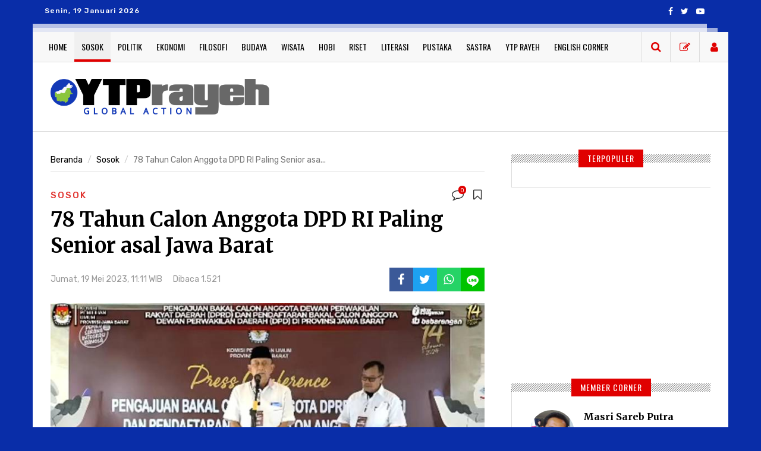

--- FILE ---
content_type: text/html; charset=UTF-8
request_url: https://ytprayeh.com/sosok/p-4168e446995098d/78-tahun-calon-anggota-dpd-ri-paling-senior-asal-jawa-barat
body_size: 12654
content:
<!DOCTYPE html>
<!--[if IE 8]>          <html class="ie ie8"> <![endif]-->
<!--[if IE 9]>          <html class="ie ie9"> <![endif]-->
<!--[if gt IE 9]><!-->  <html lang="en"> <!--<![endif]-->
<head>

    <!-- Meta -->
    <meta charset="utf-8">
    <meta name="viewport" content="width=device-width, initial-scale=1, user-scalable=no">
    <meta name="csrf-token" content="wBqwAwqF5wfv0DJop9lfzP8grc90kDKP6JWUdBYM">

    <meta name="keywords" content="ytprayeh, sosok, dpd ri, calon anggota dpd, suratto, suratto siswodihardjo">
    <meta name="description" content="YTPrayeh.com adalah media warga, wadah bagi penulis yang berminat pada literasi, kebudayaan, kebangsaan, peradaban, serta pemikiran lintas agama, etnis, dan golongan dalam bentuk artikel, kajian, feature, dan analisis yang ditulis dari sudut pandang berbeda dari berita media arus utama.">
    
    <meta name="googlebot-news" content="index,follow" />
    <meta name="googlebot" content="index,follow" />
    <meta name="author" content="Ytprayeh">
    <meta name="robots" content="index, follow" />
    <meta name="language" content="en" />
    <meta name="geo.country" content="id" />
    <meta http-equiv="content-language" content="In-Id" />
    <meta name="geo.placename" content="Indonesia" />

    <!-- S:fb meta -->
    <meta property="og:type" content="article" />
    <meta property="og:image" content="https://assets.ytprayeh.com/img/2w1597426621283/269b8-Drs-SURATTO-SISWODIHARDJO-penyerahan-Cover.jpg" />
    <meta property="og:title" content="78 Tahun Calon Anggota DPD RI Paling Senior asal Jawa Barat" />
    <meta property="og:description" content="&amp;nbsp;
&amp;nbsp;
Selalu menarik menyimak siapa yang paling senior dan paling junior dalam perhelatan Pemilu, termasuk dalam Pemilu 2024. Kali ini, seca">
    <meta property="og:url" content="https://ytprayeh.com/sosok/p-4168e446995098d/78-tahun-calon-anggota-dpd-ri-paling-senior-asal-jawa-barat" />
    <meta property="og:site_name" content="ytprayeh.com" />
    <meta property="fb:pages" content="" />
    
    <title>YTPRayeh.com - 78 Tahun Calon Anggota DPD RI Paling Senior asal Jawa Barat</title>
    <meta name="viewport" content="width=device-width, initial-scale=1.0">
    
    <link rel="shortcut icon" type="image/png" href="https://assets.ytprayeh.com/images/favicon.png">
    
    <link href='https://fonts.googleapis.com/css?family=Oswald:400,700,300' rel='stylesheet' type='text/css'>
    <link href="https://fonts.googleapis.com/css2?family=Merriweather:ital,wght@0,400;0,700;1,400;1,700&display=swap" rel="stylesheet">
    <link href="https://fonts.googleapis.com/css2?family=Rubik:ital,wght@0,400;0,500;0,700;1,400;1,500;1,700&display=swap" rel="stylesheet">
    <link href="https://fonts.googleapis.com/css2?family=Open+Sans:ital,wght@0,400;0,700;1,400;1,700&display=swap" rel="stylesheet">
    
    <link rel="stylesheet" href="https://assets.ytprayeh.com/css/bootstrap.min.css?v3">
    <link rel="stylesheet" href="https://assets.ytprayeh.com/css/font-awesome.min.css?v3">
    <link rel="stylesheet" href="https://assets.ytprayeh.com/css/style.css?v3">
    
    <!-- HTML5 Shim and Respond.js IE8 support of HTML5 elements and media queries -->
    <!-- WARNING: Respond.js doesn't work if you view the page via file:// -->
    <!--[if lt IE 9]>
        <script src="https://oss.maxcdn.com/libs/html5shiv/3.7.0/html5shiv.js"></script>
        <script src="https://oss.maxcdn.com/libs/respond.js/1.4.2/respond.min.js"></script>
    <![endif]-->

    <script src="https://assets.ytprayeh.com/js/css3-mediaqueries.js"></script>
    <style type="text/css">
        .moderasi-warning { font-size: 9px; color: #8a6d3b !important; }
        .ci-img, .c-img-rev, .bs-aside-img { overflow: hidden; border-radius: 50%; border: 1px solid #fff; display: block; position: relative; }
        .load_avatar { background: #ffffff66 !important; }
        @media (min-width: 995px){ .ds-setting-item-overide { min-width: 50% !important; } }
        .nav-pad-rev { padding: 15px 12px !important; }
        @media  only screen and (min-width: 600px) and (max-width: 1200px) { .nav-pad-rev { padding: 15px 8px !important; } }
        .user-item { width: 49px !important; }
        .search-trigger { width: 49px !important; }
        .banner-top, .big-banner { text-align: center; }
    </style>
    <style type="text/css">
    .mytoaster { position: fixed; bottom: 10px; right: 10px; z-index: 10; margin-right: 30px; padding: 10px; border-radius: 5px; display: none; }
    .mytoaster.fail { background: #e00000; color: #fff; }
    .mytoaster.success { background: #4caf50; color: #fff; }
    .comment-inner.rev h6 span:before { background: unset; }
    .cancel-reply { color: #e00000; font-style: italic; }
</style>
    <!-- Global site tag (gtag.js) - Google Analytics -->
    <script async src="https://www.googletagmanager.com/gtag/js?id=UA-176591799-1"></script>
    <script>
      window.dataLayer = window.dataLayer || [];
      function gtag(){dataLayer.push(arguments);}
      gtag('js', new Date());

      gtag('config', 'UA-176591799-1');
    </script><!-- Google tag (gtag.js) -->
    <script async src="https://www.googletagmanager.com/gtag/js?id=G-0F6SXX94B9"></script>
    <script>
      window.dataLayer = window.dataLayer || [];
      function gtag(){dataLayer.push(arguments);}
      gtag('js', new Date());

      gtag('config', 'G-0F6SXX94B9');
    </script>    <script async src="https://pagead2.googlesyndication.com/pagead/js/adsbygoogle.js?client=ca-pub-3435923849175637" crossorigin="anonymous"></script>
    
</head>
<body data-view="general">

<div class="top-bar container">
    <div class="row">
        <div class="col-md-6">
            <ul class="tb-left">
                <li class="tbl-date">Senin, 19 Januari 2026</li>
            </ul>
        </div>
        <div class="col-md-6">
            <ul class="tb-right">
                <li class="tbr-social">
                    <span>
                        <a href="https://facebook.com/ytprayeh" class="fa fa-facebook"></a>
                        <a href="#" class="fa fa-twitter"></a>
                        <a href="https://www.youtube.com/channel/UCs5Mfz2_WWsSMMIH25yJkKA" class="fa fa-youtube-play"></a>
                    </span>
                </li>
            </ul>
        </div>
    </div>
</div>
<header>
    <div class="header-wrap">
        <div class="container wrapper-top clearfix">
            <div class="col-md-12">
                <div class="header-row row">
                
                    <div class="col-md-12">
                        <div class="menu-trigger"><i class="fa fa-align-justify"></i> Menu</div>
                        <nav>
                                                        <ul>
                                                                <li class="">
                                    <a class="nav-pad-rev" href="https://ytprayeh.com">Home</a>
                                </li>
                                                                <li class="active">
                                    <a class="nav-pad-rev" href="https://ytprayeh.com/sosok">Sosok</a>
                                </li>
                                                                <li class="">
                                    <a class="nav-pad-rev" href="https://ytprayeh.com/politik">Politik</a>
                                </li>
                                                                <li class="">
                                    <a class="nav-pad-rev" href="https://ytprayeh.com/ekonomi">Ekonomi</a>
                                </li>
                                                                <li class="">
                                    <a class="nav-pad-rev" href="https://ytprayeh.com/filosofi">Filosofi</a>
                                </li>
                                                                <li class="">
                                    <a class="nav-pad-rev" href="https://ytprayeh.com/budaya">Budaya</a>
                                </li>
                                                                <li class="">
                                    <a class="nav-pad-rev" href="https://ytprayeh.com/wisata">Wisata</a>
                                </li>
                                                                <li class="">
                                    <a class="nav-pad-rev" href="https://ytprayeh.com/hobi">Hobi</a>
                                </li>
                                                                <li class="">
                                    <a class="nav-pad-rev" href="https://ytprayeh.com/riset">Riset</a>
                                </li>
                                                                <li class="">
                                    <a class="nav-pad-rev" href="https://ytprayeh.com/literasi">Literasi</a>
                                </li>
                                                                <li class="">
                                    <a class="nav-pad-rev" href="https://ytprayeh.com/pustaka">Pustaka</a>
                                </li>
                                                                <li class="">
                                    <a class="nav-pad-rev" href="https://ytprayeh.com/sastra">Sastra</a>
                                </li>
                                                                <li class="">
                                    <a class="nav-pad-rev" href="https://ytprayeh.com/kolom">YTP Rayeh</a>
                                </li>
                                                                <li class="">
                                    <a class="nav-pad-rev" href="https://ytprayeh.com/english">English Corner</a>
                                </li>
                                                            </ul>
                                                    </nav>
                        
                        <div class="search">
                            <form method="get" action="https://ytprayeh.com/search">
                                <input type="search" name="q" placeholder="Ketik di sini untuk mencari, kemudian tekan Enter">
                            </form>
                        </div>

                        <div class="user-group">
                            
                            <div class="user-item hidden-xs">
                                <a data-toggle="modal" data-target="#loginModal" class="user-button -write">
                                    <i class="fa fa-pencil-square-o"></i>
                                </a>
                            </div>
                            
                                                        <div class="user-item">
                                <a class="user-button -user" data-toggle="modal" data-target="#loginModal">
                                    <!-- <span class="badge visible-xs-block">42</span> -->
                                    <i class="fa fa-user"></i>
                                </a>
                            </div>
                                                    </div>

                        <span class="search-trigger"><i class="fa fa-search"></i></span>

                    </div>
                </div>
            </div>
        </div>
    </div>
</header><div class="container wrapper">

    <div class="header clearfix">
        <div class="col-md-12">
            <div class="col-md-12">
                <!-- Logo -->
                <div class="col-md-4 logo">
                    <div class="logo-img">
                        <a href="https://ytprayeh.com">
                            <img src="https://assets.ytprayeh.com/images/logo-ytprayeh.png" alt="YPTRAYEH.COM">
                        </a>
                    </div>
                </div>
                
                <div class="col-md-8">
                    <div class="banner-top">
        <!-- Desktop - Leaderboard -->
        <ins class="adsbygoogle"
            style="display:inline-block;width:728px;height:90px"
            data-ad-client="ca-pub-3435923849175637"
            data-ad-slot="9460738888"></ins>
        <script>(adsbygoogle = window.adsbygoogle || []).push({});</script>
    </div>
                    </div>
            </div>
        </div>
    </div>

    <div class="main-content container">
                <div class="col-md-8 blog-single">

            <div class="bs-crumb">
                <ol class="breadcrumb">
                    <li><a href="https://ytprayeh.com">Beranda</a></li>
                    <li><a href="https://ytprayeh.com/sosok">Sosok</a></li>
                    <li class="active">78 Tahun Calon Anggota DPD RI Paling Senior asa...</li>
                </ol>
            </div>

            <div class="bs-meta">
                <span class="bs-cat">Sosok</span> 
                <div class="bl-meta">
                    <a>
                        <i class="fa fa-comment-o"></i>
                        <div class="badge">0</div>
                    </a>
                    <a href="javascript:void(0)" data-id="4168e446995098d" class="grap_bookmark">
                        <i class="fa fa-bookmark-o"></i>
                    </a>
                </div>
            </div>

            <h1>78 Tahun Calon Anggota DPD RI Paling Senior asal Jawa Barat</h1>

            <div class="bs-head">
                <div class="row">
                    <div class="col-sm-8 col-xs-12">
                        <div class="bs-inline">
                            <div class="bs-date">Jumat, 19 Mei 2023, 11:11 WIB</div>
                            <div class="bs-stat">Dibaca 1.521</div>
                        </div>
                    </div>
                    <div class="col-sm-4 col-xs-12">
                        <div class="bs-share bsa-social">
                            <a href="javascript:void(0)" onclick="fb_share('78 Tahun Calon Anggota DPD RI Paling Senior asal Jawa Barat','https://ytprayeh.com/sosok/p-4168e446995098d/78-tahun-calon-anggota-dpd-ri-paling-senior-asal-jawa-barat')" class="bsa-social-facebook"><i class="fa fa-facebook"></i></a>
                            <a href="javascript:void(0)" onclick="tweet_share('78 Tahun Calon Anggota DPD RI Paling Senior asal Jawa Barat https://ytprayeh.com/sosok/p-4168e446995098d/78-tahun-calon-anggota-dpd-ri-paling-senior-asal-jawa-barat')" class="bsa-social-twitter"><i class="fa fa-twitter"></i></a>
                            <a href="https://api.whatsapp.com/send?text=78 Tahun Calon Anggota DPD RI Paling Senior asal Jawa Barat https://ytprayeh.com/sosok/p-4168e446995098d/78-tahun-calon-anggota-dpd-ri-paling-senior-asal-jawa-barat" class="bsa-social-whatsapp" data-action="share/whatsapp/share"><i class="fa fa-whatsapp"></i></a>
                            <a href="javascript:void(0)" class="bsa-social-line"><i class="fa fa-line"></i></a>
                        </div>
                    </div>
                </div>
            </div>

            <div class="bs-photo">
                                <div class="bs-img">
                    <img src="https://assets.ytprayeh.com/img/2w1597426621283/269b8-Drs-SURATTO-SISWODIHARDJO-penyerahan-Cover.jpg" alt="78 Tahun Calon Anggota DPD RI Paling Senior asal Jawa Barat" class="img-responsive">
                </div>
                <div class="bs-caption">KPU Jawa Barat</div>
                            </div>

            <div class="row">
                <div class="col-md-3 bs-aside">
                    <div class="bs-aside-wrap">
                        <div class="bs-aside-img">
                            <a href="https://ytprayeh.com/dodi">
                                <img src="https://assets.ytprayeh.com/usr/dodi/avatar/Dodi Mawardi ok.jpg" alt="78 Tahun Calon Anggota DPD RI Paling Senior asal Jawa Barat"/>
                            </a>
                        </div>
                        <h3>
                            <a href="https://ytprayeh.com/dodi">
                                Dodi Mawardi
                            </a>
                        </h3>
                        <h4>Penulis senior</h4>
                        <div class="bs-aside-btn">
                                                                                        <a href="#" class="pr-btn grap_follow" data-action="follow" data-author="dodi">Follow</a>
                                                                                    </div>
                    </div>
                </div>

                <div class="col-md-9 bs-article">
                    <div class="bs-content">
                        <p>&nbsp;</p>
<p>&nbsp;</p>
<p>Selalu menarik menyimak siapa yang paling senior dan paling junior dalam perhelatan Pemilu, termasuk dalam Pemilu 2024. Kali ini, secara khusus saya ulas calon anggota paling senior DPD RI yang berasal dari Jawa Barat. Namanya Suratto. Usianya&hellip; 78 tahun, pada Juli 2023 ini. Jika terpilih dan panjang umur, pria kelahiran Surakarta ini akan berusia 84 tahun, pada saat mengakhiri tugasnya pada 2029 mendatang.</p>
<p>&nbsp;</p>
<p>Bukan usia yang muda. Namun, semangatnya luar biasa. Pria dengan nama lengkap Suratto Siswodihardjo ini, memang orang Jawa. Namun, sejak 1970-an sudah hijrah ke Jawa Barat. Dia berdinas di TNI Angkatan Udara selama 15 tahun di kota Kembang Bandung Jawa Barat. Selama 10 tahun, Suratto berdinas di Lanud Sulaiman dan 5 tahun di Lanud Husein Sastranegara. &nbsp;</p>
<p>&nbsp;</p>
<p>Di kota ini pula, Suratto menemukan tambatan hatinya, seorang gadis Sunda keturunan Sukabumi. Di Bandung pula, tiga anak Suratto dilahirkan. Baginya, Bandung dan Jawa Barat bukan tempat singgah, tapi sudah menjadi rumah utamanya. Saat ini pun sejak 1990-an, Suratto dan keluarga besarnya tinggal di kawasan Cikeas, Gunung Putri Jawa Barat.</p>
<p>&nbsp;</p>
<p>Suratto pun bukan orang baru dalam politik dan pemilihan umum. Sejak masih aktif sebagai anggota TNI AU, dia sudah menjadi anggota DPRD mewakili fraksi ABRI. Pada akhir 1980-an, Suratto ditunjuk TNI untuk mewakili Fraksi ABRI di DPRD DKI Jakarta. Suratto mengalami interaksi dengan pemerintahan DKI Jakarta di bawah empat gubernur yaitu R Suprapto, Wiyojo Atmodarminto, Surjadi Sudirdja, dan Sutiyoso.</p>
<p>&nbsp;</p>
<p>Pada 2004, Suratto ikut serta sebagai salah satu pengurus teras Partai Demokrat, dan turut berkontribusi menjadikan SBY sebagai presiden pertama terpilih melalui Pemilu 2004. Namun setelah itu, Suratto menanggalkan baju partainya dan menjadi manusia independen. Apalagi, setelah ia terpilih sebagai Komisaris di PT Angkasa Pura 1 dan 2.</p>
<p>&nbsp;</p>
<blockquote>Bukti tak terikatnya Suratto dengan partai politik, terlihat pada 2014 silam, ketika pemerintahan Jokowi memberikan kepercayaan kepadanya menjadi Komisaris PT Pelindo 4 periode 2015-2020.</blockquote>
<p>&nbsp;</p>
<p>Suratto memang pandai bergaul dan aktif berkegiatan sosial sejak pensiun dari TNI AU pada 2001 dengan pangkat terakhir Marsekal Pertama (bintang satu). Teman dan sahabatnya lintas agama, golongan, etnis, dan lintas partai. Sampai sekarang. Apalagi untuk kegiatan sosial.</p>
<p>&nbsp;</p>
<p>&nbsp;</p>
<p><strong>Aktivis Sosial</strong></p>
<p>Pada 2006, Suratto mendirikan Sekolah Alam Cikeas (tingkat PG, TK, SD, SMP, sampai SMA). Bahkan berencana menyelenggarakan pendidikan tinggi. Sekolah Alam Cikeas memberikan beasiswa kepada warga setempat yang tidak mampu dan anak-anak para karyawannya.</p>
<p>&nbsp;</p>
<p>Pada 2009, Suratto membangun Rumah Peduli Anak TKI (RPATKI) sebagai tempat penampungan anak-anak TKW terutama yang bekerja di kawasan Timur Tengah. Anak-anak yang kehadirannya tidak diinginkan oleh orangtuanya. Sampai saat ini, sekitar 60 anak diurus oleh RPATKI, yang sebagian besarnya sudah diadopsi. RPATKI menjadi salah satu tempat paling banyak diliput oleh media massa, karena isu jual beli bayi-bayi yang lahir di bandara atau dibawa TKW dari luar negeri.</p>
<p>&ldquo;Saya menemukan bayi dibuang di toilet bandara (Soekarno-Hatta). Ternyata, dari TKW yang hamil selama bekerja di Arab. Dia malu kalau pulang ke rumah membawa bayi, karena mungkin di rumahnya sudah ada suami,&rdquo; kata Suratto kepada salah satu media, beberapa waktu lalu.</p>
<p>&nbsp;</p>
<p><div class="read__midimg"><img src="https://assets.ytprayeh.com/img/2w1597426621283/78236-RSC.jpeg" alt=""></div></p>
<p>Poliklinik Rumah Sehat Cikeas (RSC)</p>
<p></p>
<p>Kiprah Suratto dalam berkegiatan sosial tidak pernah berhenti. Pada 2012, ia kembali mendirikan lembaga sosiopreneur berupa poliklinik Rumah Sehat Cikeas (RSC). Poliklinik berkualitas namun terjangkau buat masyarakat setempat. Bahkan pada saat itu (belum ada program BPJS), RSC memberikan 1.000 kartu berobat gratis buat warga sekitar. Sampai saat ini, RSC masih memberikan pelayanan sosial bagi warga sekitar, sekaligus menjadi salah satu pilihan warga sebagai klinik pratama layanan faskes tingkat 1 BPJS.</p>
<p>&nbsp;</p>
<p>Semua kegiatan sosial tersebut dikelola secara profesional melalui sebuah yayasan, yang bernama Yayasan Bhakti Suratto (YBS). Melalui yayasan inilah, Suratto mendedikasikan dirinya untuk orang lain. Bukan hanya melalui kegiatan permanen seperti sekolah, poliklinik, dan panti sosial, melainkan juga kegiatan sosial insidentil seperti bakti sosial, santunan anak yatim, bantuan korban bencana alam, bahkan sampai memperbaiki rumah rusak menjadi layak huni bagi warga sekitar.</p>
<p>&nbsp;</p>
<blockquote>Dalam usia yang tidak muda lagi, Suratto selalu berprinsip memberikan kebaikan bagi sesama. &ldquo;Sejak usia 50 tahun saya membagi kegiatan menjadi 50% kegiatan dunia, dan 50% kegiatan akhirat. Sekarang, sudah lebih 70 tahun, maka 70% urusan akhirat, 30% urusan dunia&hellip;&rdquo; katanya membagikan prinsip hidupnya.</blockquote>
<p>&nbsp;</p>
<p>Dan sejak 2021 silam, ketika Indonesia dilanda pandemi Covid-19, Suratto tidak berdiam diri untuk berkegiatan sosial. Pria yang masih enerjik ini, justru mendirikan Istana Anak Yatim dan Sekolah Taruna Yatim Nusantara di Cikeas, Bogor, Jawa Barat. Sekolah ini menyeleksi dan menampung anak-anak yatim dari seluruh Indonesia untuk belajar selama 3 tahun di level SMA. Mereka semua tidak dipungut biaya alias gratis sejak masuk sampai lulus kelak. Suratto bertekad, menjadikan lulusan SMA Taruna Yatim Nusantara lolos ke sekolah kedinasan seperti Akmil, AAU, AAL, Akpol, STIN, dan lain-lain atau beasiswa di perguruan tinggi lainnya.</p>
<p>&nbsp;</p>
<p>&nbsp;</p>
<p><strong>&ldquo;Saya mencalonkan diri menjadi anggota DPD, untuk melanjutkan semangat saya dalam berbagi kepada sesama. Tiada hari tanpa berbuat kebaikan. Gerak terus tiada henti, karena orang sehat harus tetap bergerak dan beraktivitas. Kalau diam berarti mati&hellip; Semoga apa yang saya lakukan bermanfaat buat orang lain sekaligus memberikan inspirasi untuk generasi muda</strong>,&rdquo; tegasnya ketika mendaftar sebagai anggota DPD RI di KPU Jawa Barat pertengahan Mei 2023 lalu.</p>
<p>&nbsp;</p>
                    </div>

                    <div class="bs-tags">
                        <span>
                            Tags : 
                                                        <a href="https://ytprayeh.com/hashtag/sosok">
                                sosok,
                            </a>&nbsp;
                                                        <a href="https://ytprayeh.com/hashtag/dpd ri">
                                dpd ri,
                            </a>&nbsp;
                                                        <a href="https://ytprayeh.com/hashtag/calon anggota dpd">
                                calon anggota dpd,
                            </a>&nbsp;
                                                        <a href="https://ytprayeh.com/hashtag/suratto">
                                suratto,
                            </a>&nbsp;
                                                        <a href="https://ytprayeh.com/hashtag/suratto siswodihardjo">
                                suratto siswodihardjo
                            </a>
                                                    </span>
                    </div>

                </div>
            </div>
                        
                        <div class="related-posts">
                <h5><span>Jangan Lewatkan</span></h5>
                <ul>
                                                                                                    <li>
                        <div class="rp-item">
                            <div class="rp-img">
                                <div class="img-wratio -ratio-32">
                                    <a href="https://ytprayeh.com/literasi/p-5176949131273e7/pendidikan-agama-kristen-dan-pembentukan-karakter-generasi-z-kajian-dari-perspektif-biblika">
                                        <img src="https://assets.ytprayeh.com/img/2c1725494211067/2b5ef-Gemini_Generated_Image_2zpjrz2zpjrz2zpj.png" class="img-responsive img-ratio" alt="Pendidikan Agama Kristen dan Pembentukan Karakter Generasi Z: Kajian dari Perspektif Biblika"/>
                                    </a>
                                </div>
                            </div>
                            <div class="rp-inner">
                                <span class="rp-cat">Literasi</span>
                                <h4>
                                    <a href="https://ytprayeh.com/literasi/p-5176949131273e7/pendidikan-agama-kristen-dan-pembentukan-karakter-generasi-z-kajian-dari-perspektif-biblika">
                                        Pendidikan Agama Kristen dan Pembentukan Karakter Generasi Z: Kajian dari Perspektif Biblika
                                    </a>
                                </h4>
                                <div class="rp-info pr-info">
                                    <div class="pr-img">
                                        <a href="https://ytprayeh.com/thepooh">
                                            <img src="https://assets.ytprayeh.com/usr/thepooh/avatar/winnie-.jpg" alt="Dandi"/>
                                        </a>
                                    </div>
                                    <div class="pr-inner">
                                        <span>
                                            <a href="https://ytprayeh.com/thepooh">
                                                Dandi
                                            </a>
                                        </span>
                                        <h6>
                                            12 Desember 2025
                                        </h6>
                                    </div>
                                    <div class="bl-meta">
                                        <a>
                                            <i class="fa fa-comment-o"></i>
                                            <div class="badge"></div>
                                        </a>
                                        <a href="javascript:void(0)" data-id="5176949131273e7" class="grap_bookmark">
                                            <i class="fa fa-bookmark-o"></i>
                                        </a>
                                    </div>
                                </div>
                            </div>
                        </div>
                    </li>
                                                                                                    <li>
                        <div class="rp-item">
                            <div class="rp-img">
                                <div class="img-wratio -ratio-32">
                                    <a href="https://ytprayeh.com/politik/p-c176251812428e3/generasi-emas-di-ujung-jari-menjadikan-gen-z-sebagai-garda-literasi-dalam-polarisasi-bonus-demografi">
                                        <img src="https://assets.ytprayeh.com/img/5p16806f6920133/8265d-1765017777702-min.jpg" class="img-responsive img-ratio" alt="Generasi Emas di Ujung Jari: Menjadikan GEN-Z Sebagai Garda Literasi dalam polarisasi bonus demografi"/>
                                    </a>
                                </div>
                            </div>
                            <div class="rp-inner">
                                <span class="rp-cat">Politik</span>
                                <h4>
                                    <a href="https://ytprayeh.com/politik/p-c176251812428e3/generasi-emas-di-ujung-jari-menjadikan-gen-z-sebagai-garda-literasi-dalam-polarisasi-bonus-demografi">
                                        Generasi Emas di Ujung Jari: Menjadikan GEN-Z Sebagai Garda Literasi dalam polarisasi bonus demografi
                                    </a>
                                </h4>
                                <div class="rp-info pr-info">
                                    <div class="pr-img">
                                        <a href="https://ytprayeh.com/nandesraut">
                                            <img src="https://assets.ytprayeh.com/usr/nandesraut/avatar/HTR (2).jpeg" alt="Hernandes Tino Raut"/>
                                        </a>
                                    </div>
                                    <div class="pr-inner">
                                        <span>
                                            <a href="https://ytprayeh.com/nandesraut">
                                                Hernandes Tino Raut
                                            </a>
                                        </span>
                                        <h6>
                                            12 Desember 2025
                                        </h6>
                                    </div>
                                    <div class="bl-meta">
                                        <a>
                                            <i class="fa fa-comment-o"></i>
                                            <div class="badge"></div>
                                        </a>
                                        <a href="javascript:void(0)" data-id="c176251812428e3" class="grap_bookmark">
                                            <i class="fa fa-bookmark-o"></i>
                                        </a>
                                    </div>
                                </div>
                            </div>
                        </div>
                    </li>
                                                                                                    <li>
                        <div class="rp-item">
                            <div class="rp-img">
                                <div class="img-wratio -ratio-32">
                                    <a href="https://ytprayeh.com/literasi/p-11766551a272437/teman-sehati">
                                        <img src="https://assets.ytprayeh.com/img/6e15974a66095ca/c4a14-Screenshot_2025-12-12-11-09-32-19_a23b203fd3aafc6dcb84e438dda678b6.jpg" class="img-responsive img-ratio" alt="Teman Sehati"/>
                                    </a>
                                </div>
                            </div>
                            <div class="rp-inner">
                                <span class="rp-cat">Literasi</span>
                                <h4>
                                    <a href="https://ytprayeh.com/literasi/p-11766551a272437/teman-sehati">
                                        Teman Sehati
                                    </a>
                                </h4>
                                <div class="rp-info pr-info">
                                    <div class="pr-img">
                                        <a href="https://ytprayeh.com/pepih">
                                            <img src="https://assets.ytprayeh.com/usr/pepih/avatar/Screen Shot 2020-08-15 at 11.34.57.png" alt="Pepih Nugraha"/>
                                        </a>
                                    </div>
                                    <div class="pr-inner">
                                        <span>
                                            <a href="https://ytprayeh.com/pepih">
                                                Pepih Nugraha
                                            </a>
                                        </span>
                                        <h6>
                                            12 Desember 2025
                                        </h6>
                                    </div>
                                    <div class="bl-meta">
                                        <a>
                                            <i class="fa fa-comment-o"></i>
                                            <div class="badge"></div>
                                        </a>
                                        <a href="javascript:void(0)" data-id="11766551a272437" class="grap_bookmark">
                                            <i class="fa fa-bookmark-o"></i>
                                        </a>
                                    </div>
                                </div>
                            </div>
                        </div>
                    </li>
                                    </ul>
            </div>
                        
            <div class="comments-wrap" id="komentar_container"></div>
        </div>
        <aside class="col-md-4">

            <div class="side-widget p-news">
                <h5><span>terPopuler</span></h5>
                <div class="sw-inner">
                    <ul>
                                            </ul>
                </div>
            </div>

            <div class="side-widget sw-banner">
    <!-- Desktop - Square 1 -->
    <ins class="adsbygoogle"
        style="display:inline-block;width:300px;height:250px"
        data-ad-client="ca-pub-3435923849175637"
        data-ad-slot="6719025473"></ins>
    <script>(adsbygoogle = window.adsbygoogle || []).push({});</script>
</div>
            <div class="side-widget sw-twitter">
                <h5><span>member corner</span></h5>
                <div class="sw-inner">
                    <ul>
                                                                        <li>
                            <div class="sw-img">
                                <a href="https://ytprayeh.com/masri">
                                    <img src="https://assets.ytprayeh.com/usr/masri/avatar/asam pauh belimbing batu.jpg" alt="Masri Sareb Putra"/>
                                </a>
                            </div>
                            <div class="swt-inner">
                                <span>
                                    <a href="https://ytprayeh.com/masri">
                                        Masri Sareb Putra
                                    </a>
                                </span>
                                <h4>Penulis senior</h4>
                                                                <p>Bergabung Sejak Agustus 2020</p>
                            </div>
                        </li>
                         
                         
                                                                        <li>
                            <div class="sw-img">
                                <a href="https://ytprayeh.com/lio bijumes">
                                    <img src="https://assets.ytprayeh.com/usr/lio bijumes/avatar/IMG_20201114_155625_570.jpg" alt="Lio Bijumes"/>
                                </a>
                            </div>
                            <div class="swt-inner">
                                <span>
                                    <a href="https://ytprayeh.com/lio bijumes">
                                        Lio Bijumes
                                    </a>
                                </span>
                                <h4>Penulis</h4>
                                                                <p>Bergabung Sejak Februari 2021</p>
                            </div>
                        </li>
                         
                         
                                                                        <li>
                            <div class="sw-img">
                                <a href="https://ytprayeh.com/pepih">
                                    <img src="https://assets.ytprayeh.com/usr/pepih/avatar/Screen Shot 2020-08-15 at 11.34.57.png" alt="Pepih Nugraha"/>
                                </a>
                            </div>
                            <div class="swt-inner">
                                <span>
                                    <a href="https://ytprayeh.com/pepih">
                                        Pepih Nugraha
                                    </a>
                                </span>
                                <h4>Penulis senior</h4>
                                                                <p>Bergabung Sejak Agustus 2020</p>
                            </div>
                        </li>
                         
                         
                                                                        <li>
                            <div class="sw-img">
                                <a href="https://ytprayeh.com/gatkhaleb">
                                    <img src="https://assets.ytprayeh.com/usr/gatkhaleb/avatar/Capture 2020-12-20 12.14.48.jpg" alt="Gat Khaleb A"/>
                                </a>
                            </div>
                            <div class="swt-inner">
                                <span>
                                    <a href="https://ytprayeh.com/gatkhaleb">
                                        Gat Khaleb A
                                    </a>
                                </span>
                                <h4>Penulis</h4>
                                                                <p>Bergabung Sejak Maret 2021</p>
                            </div>
                        </li>
                         
                         
                                                                        <li>
                            <div class="sw-img">
                                <a href="https://ytprayeh.com/sarun niar">
                                    <img src="https://assets.ytprayeh.com/usr/sarun niar/avatar/photo_2021-01-21_12-18-26.jpg" alt="Sarun"/>
                                </a>
                            </div>
                            <div class="swt-inner">
                                <span>
                                    <a href="https://ytprayeh.com/sarun niar">
                                        Sarun
                                    </a>
                                </span>
                                <h4>Penulis</h4>
                                                                <p>Bergabung Sejak Februari 2021</p>
                            </div>
                        </li>
                         
                                             </ul>
                </div>
            </div>
            
            
                        <div class="side-widget pst-wp">
                <h5><span>Pustaka</span></h5>
                <div class="sw-inner">
                    <div class="pst-teaser">Koleksi tulisan, buku, novel, dan artikel yang bisa Anda download <a href="https://ytprayeh.com/pustaka">gratis</a>.</div>
                                        <div class="pst-item">
                        <div class="pst-img">
                            <img src="https://assets.ytprayeh.com/img/2w1597426621283/5266c-Kover D OK Revitalisasi Wawasan Nusantara.jpg" alt="Revitalisasi Wawasan Nusantara 2022.pdf">
                        </div>
                        <h2 class="pst-title">
                            <a href="https://ytprayeh.com/pustaka/6165280663676fc/revitalisasi-wawasan-nusantara-2022pdf">Revitalisasi Wawasan Nusantara 2022.pdf</a>
                        </h2>
                        <div class="pst-info">
                            <span>Oleh: Dodi Mawardi</span>
                        </div>
                    </div>
                     
                                        <div class="pst-item">
                        <div class="pst-img">
                            <img src="https://assets.ytprayeh.com/img/2w1597426621283/37052-cover cerita rakyat jangkang.jpg" alt="Cerita Rakyat Jangkang.pdf">
                        </div>
                        <h2 class="pst-title">
                            <a href="https://ytprayeh.com/pustaka/e16499123154859/cerita-rakyat-jangkangpdf">Cerita Rakyat Jangkang.pdf</a>
                        </h2>
                        <div class="pst-info">
                            <span>Oleh: Fidelis Saputra</span>
                        </div>
                    </div>
                     
                                        <div class="pst-item">
                        <div class="pst-img">
                            <img src="https://assets.ytprayeh.com/img/2w1597426621283/3ff3a-WhatsApp Image 2022-03-18 at 12.59.26.jpeg" alt="Hukum Adat Dayak Kecamatan Jangkang.pdf">
                        </div>
                        <h2 class="pst-title">
                            <a href="https://ytprayeh.com/pustaka/b164a758d950383/hukum-adat-dayak-kecamatan-jangkangpdf">Hukum Adat Dayak Kecamatan Jangkang.pdf</a>
                        </h2>
                        <div class="pst-info">
                            <span>Oleh: Lonsen &amp; Sareb</span>
                        </div>
                    </div>
                                     </div>
            </div>
            
        </aside>    </div>

    <div class="big-banner">
        <!-- Desktop - Rectangle 1 -->
        <ins class="adsbygoogle"
            style="display:inline-block;width:728px;height:90px"
            data-ad-client="ca-pub-3435923849175637"
            data-ad-slot="2703758847"></ins>
        <script>(adsbygoogle = window.adsbygoogle || []).push({});</script>
    </div>
    
    <footer class="container">
        <div class="col-md-8 footer-widget footer-logo">
            <div class="logo-footer">
                <a href="https://ytprayeh.com">
                    <img src="https://assets.ytprayeh.com/images/logo-ytprayeh.png" alt="YPTRAYEH.COM">
                </a>
            </div>
            <p>YTPrayeh.com adalah media warga, wadah bagi penulis yang berminat pada literasi, kebudayaan, kebangsaan, peradaban, serta pemikiran lintas agama, etnis, dan golongan dalam bentuk artikel, kajian, feature, dan analisis yang ditulis dari sudut pandang berbeda dari berita media arus utama.</p>
            <p class="copy">
                <strong>Kantor Pusat</strong><br>
D'Mandiri Building 3nd Floor<br>
Merdeka 10, Malinau 55518<br>
Kalimantan Utara
            </p>
        </div>
        
        <div class="col-md-4 footer-widget f-gallery">
            <!-- Newsletter  -->
            <div class="side-widget sw-subscribe">
                <h5><span>Subscribe</span></h5>
                <div class="sw-inner">
                    <div class="sws-inner">
                        <p>Make sure you don't miss interesting happenings by joining our newsletter program.<br>We don't do spam.</p>
                    </div>
                    <div id="newsletter">
                        <form class="newsletter">
                            <input type="email" placeholder="Enter Your Email Address">
                        </form>
                    </div>
                </div>
            </div>
        </div>
    </footer>
    <div class="footer-fixed">
        <div class="row">
            <div class="col-md-6 col-sm-12">
                <ul class="footer-nav">
                    <li><a href="https://ytprayeh.com/about">Tentang Kami</a></li>
                    <li><a href="https://ytprayeh.com/faq">FAQ</a></li>
                    <li><a href="https://ytprayeh.com/privacy_policy">Policy Privacy</a></li>
                    <li><a href="https://ytprayeh.com/terms">Terms</a></li>
                    <li><a href="https://ytprayeh.com/contact_us">Kontak Kami</a></li>
                </ul>
            </div>
            <div class="col-md-6 col-sm-12">
                <p class="copy1">Copyright &copy; 2026 ytprayeh.com. Site by <a href="http://haduao.com/" onclick="window.open('http://haduao.com/')" target="_blank">haduao</a>.</p>
            </div>
        </div>
    </div>    </div>
<div class="modal fade" id="loginModal" tabindex="-1" role="dialog" aria-labelledby="modalLogin">
    <div class="modal-dialog" role="document">
        <div class="modal-content">
            <div class="modal-body">
                <button type="button" class="close" data-dismiss="modal" aria-label="Close"><span aria-hidden="true">&times;</span></button>
                <div class="logreg-content">
                    <div class="login-content">
                        <h6>Masuk</h6>
                        <form action="https://ytprayeh.com/login" id="login_frm">
                            <label>Email</label>
                            <input name="username" type="text" placeholder="Email" required>
                            <label>Password</label>
                            <input name="password" type="password" pattern=".{6,}" placeholder="Password" required>
                            <div class="lg-row">
                                <div class="lg-checkbox">
                                    <input id="remember" name="remember" type="checkbox">
                                    <label for="remember">Ingat aku</label>
                                </div>
                                <a href="https://ytprayeh.com/reset/aHR0cHM6Ly95dHByYXllaC5jb20vc29zb2svcC00MTY4ZTQ0Njk5NTA5OGQvNzgtdGFodW4tY2Fsb24tYW5nZ290YS1kcGQtcmktcGFsaW5nLXNlbmlvci1hc2FsLWphd2EtYmFyYXQ=" class="pull-right">Lupa password?</a>
                            </div>
                            <div class="text-danger text-center auth-error-message" style=" margin: 25px 0 0;"></div>
                            <button type="submit">Masuk</button>
                            <p>
                                <a href="https://ytprayeh.com/register/aHR0cHM6Ly95dHByYXllaC5jb20vc29zb2svcC00MTY4ZTQ0Njk5NTA5OGQvNzgtdGFodW4tY2Fsb24tYW5nZ290YS1kcGQtcmktcGFsaW5nLXNlbmlvci1hc2FsLWphd2EtYmFyYXQ=">Buat akun</a>
                            </p>
                        </form>
                    </div>
                </div>
            </div>
        </div>
    </div>
</div>
<script src="https://assets.ytprayeh.com/js/jquery.min.js"></script>
<script src="https://assets.ytprayeh.com/js/bootstrap.min.js"></script>
<script src="https://assets.ytprayeh.com/js/bootstrap-tagsinput.min.js"></script>
<script src="https://assets.ytprayeh.com/js/bootstrap-datepicker.min.js"></script>
<script src="https://assets.ytprayeh.com/js/vendor/slick/slick.js"></script>
<script src="https://assets.ytprayeh.com/js/main.js"></script>

<script type="text/javascript">
    var _login = 'https://ytprayeh.com/login/aHR0cHM6Ly95dHByYXllaC5jb20vc29zb2svcC00MTY4ZTQ0Njk5NTA5OGQvNzgtdGFodW4tY2Fsb24tYW5nZ290YS1kcGQtcmktcGFsaW5nLXNlbmlvci1hc2FsLWphd2EtYmFyYXQ=';
    var _current = 'https://ytprayeh.com/sosok/p-4168e446995098d/78-tahun-calon-anggota-dpd-ri-paling-senior-asal-jawa-barat';
    var appl_id = "";
    
    
    $('#login_frm').submit(function (e){
        e.preventDefault();
        var _obj = this;
        $.ajax({
            type: "POST",
            data:{_token:$('meta[name="csrf-token"]').attr('content'),username:$(_obj).find("input[name='username']").val(),password:$(_obj).find("input[name='password']").val()},
            dataType :"json",
            url: _login,
            success: function(response) {
                $('.login-content').html('<h6>Masuk</h6><div class="text-danger text-center auth-error-message" style=" margin: 25px 0 0;">'+(response.message?response.message+' !':'Username atau password salah !')+'</div>');
                setTimeout(function() { document.location.href=response.redirect?response.redirect:window._current; }, 1000);
            },
            error: function(xhr,status,error){
                $(_obj).find("input[name='password']").val('');
                $('.auth-error-message').html(xhr.responseJSON.message?xhr.responseJSON.message+' !':'Username atau password salah !');
            }
        });
        return false;
    });
    $(document).on("click", ".grap_bookmark", function(){
        if(_login){ document.location.href = _login; return false; }
        var _obj = this;
        $.ajax({
            type: "POST",
            data:{_token:$('meta[name="csrf-token"]').attr('content'),ref_id:$(_obj).data('id')},
            dataType :"json",
            url: "/bookmark/ajax_insert",
            success: function(response){$(_obj).addClass('active');}
        });
    });

    $(document).on('click', '.grap_follow', function(ev) {
        ev.preventDefault();event.stopPropagation();
        var _obj = $(this);
        if( _obj.data('action') == 'disabled' ) { return false; }
        if( $('BODY').data('view') != 'logged_in' ) { $('#loginModal').modal('show'); return false; }
        return false;
    });
</script>

<div id="success-msg" class="notif success mytoaster" style="z-index: 9999;"> Nice </div>
<div id="fail-msg" class="notif fail mytoaster" style="z-index: 9999;"> Opss, komentar tidak boleh kosong </div>
<script type="text/javascript">
    var post_id = "4168e446995098d";
    var isLogin = "";
    var ref_id_user = "";
    var ref_id_artikel = "2w1597426621283";
    var success_msg = ' Nice ';
    var error_msg = ' Opss ';

    $.ajax({
        type: "GET",
        dataType :"json",
        url: "https://ytprayeh.com/comment?post_id="+post_id+"&isLogin="+isLogin+"&ref_id_user="+ref_id_user+"&ref_id_artikel="+ref_id_artikel,
        success: function(response) { $("#komentar_container").html(response.view); }
    });

    function fb_share(title,url) {
        u = url; t = title;
        window.open('https://www.facebook.com/sharer.php?u='+encodeURIComponent(u)+'&t='+encodeURIComponent(t),'sharer','toolbar=0,status=0,width=626,height=436');return false;
    }

    function tweet_share(status) {
        u = status;
        window.open('https://twitter.com/intent/tweet?text='+encodeURIComponent(u),'sharer','toolbar=0,status=0,width=626,height=436');return false;
    }

</script>
</body>
</html>


--- FILE ---
content_type: text/html; charset=utf-8
request_url: https://www.google.com/recaptcha/api2/aframe
body_size: 266
content:
<!DOCTYPE HTML><html><head><meta http-equiv="content-type" content="text/html; charset=UTF-8"></head><body><script nonce="U-dr8PwUCsDRATvkMeMubA">/** Anti-fraud and anti-abuse applications only. See google.com/recaptcha */ try{var clients={'sodar':'https://pagead2.googlesyndication.com/pagead/sodar?'};window.addEventListener("message",function(a){try{if(a.source===window.parent){var b=JSON.parse(a.data);var c=clients[b['id']];if(c){var d=document.createElement('img');d.src=c+b['params']+'&rc='+(localStorage.getItem("rc::a")?sessionStorage.getItem("rc::b"):"");window.document.body.appendChild(d);sessionStorage.setItem("rc::e",parseInt(sessionStorage.getItem("rc::e")||0)+1);localStorage.setItem("rc::h",'1768834183210');}}}catch(b){}});window.parent.postMessage("_grecaptcha_ready", "*");}catch(b){}</script></body></html>